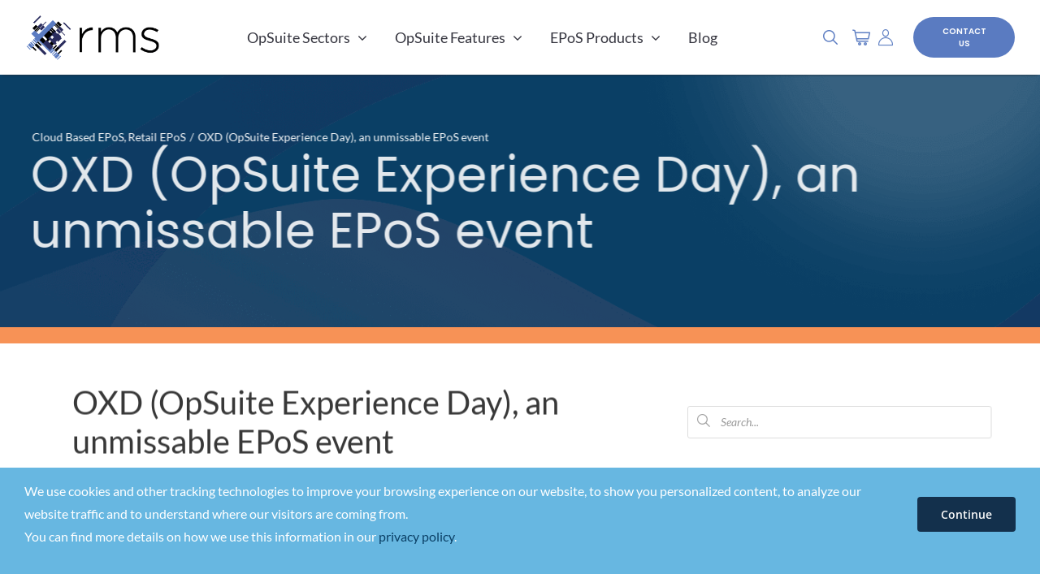

--- FILE ---
content_type: text/html; charset=utf-8
request_url: https://www.google.com/recaptcha/api2/anchor?ar=1&k=6LdwS9QUAAAAAHW3BixryuTEExMZGVgdnK7RcOWl&co=aHR0cHM6Ly9ybXNwb3MuY28udWs6NDQz&hl=en-GB&v=naPR4A6FAh-yZLuCX253WaZq&size=invisible&badge=hide&anchor-ms=20000&execute-ms=15000&cb=x47n7pr93548
body_size: 44939
content:
<!DOCTYPE HTML><html dir="ltr" lang="en-GB"><head><meta http-equiv="Content-Type" content="text/html; charset=UTF-8">
<meta http-equiv="X-UA-Compatible" content="IE=edge">
<title>reCAPTCHA</title>
<style type="text/css">
/* cyrillic-ext */
@font-face {
  font-family: 'Roboto';
  font-style: normal;
  font-weight: 400;
  src: url(//fonts.gstatic.com/s/roboto/v18/KFOmCnqEu92Fr1Mu72xKKTU1Kvnz.woff2) format('woff2');
  unicode-range: U+0460-052F, U+1C80-1C8A, U+20B4, U+2DE0-2DFF, U+A640-A69F, U+FE2E-FE2F;
}
/* cyrillic */
@font-face {
  font-family: 'Roboto';
  font-style: normal;
  font-weight: 400;
  src: url(//fonts.gstatic.com/s/roboto/v18/KFOmCnqEu92Fr1Mu5mxKKTU1Kvnz.woff2) format('woff2');
  unicode-range: U+0301, U+0400-045F, U+0490-0491, U+04B0-04B1, U+2116;
}
/* greek-ext */
@font-face {
  font-family: 'Roboto';
  font-style: normal;
  font-weight: 400;
  src: url(//fonts.gstatic.com/s/roboto/v18/KFOmCnqEu92Fr1Mu7mxKKTU1Kvnz.woff2) format('woff2');
  unicode-range: U+1F00-1FFF;
}
/* greek */
@font-face {
  font-family: 'Roboto';
  font-style: normal;
  font-weight: 400;
  src: url(//fonts.gstatic.com/s/roboto/v18/KFOmCnqEu92Fr1Mu4WxKKTU1Kvnz.woff2) format('woff2');
  unicode-range: U+0370-0377, U+037A-037F, U+0384-038A, U+038C, U+038E-03A1, U+03A3-03FF;
}
/* vietnamese */
@font-face {
  font-family: 'Roboto';
  font-style: normal;
  font-weight: 400;
  src: url(//fonts.gstatic.com/s/roboto/v18/KFOmCnqEu92Fr1Mu7WxKKTU1Kvnz.woff2) format('woff2');
  unicode-range: U+0102-0103, U+0110-0111, U+0128-0129, U+0168-0169, U+01A0-01A1, U+01AF-01B0, U+0300-0301, U+0303-0304, U+0308-0309, U+0323, U+0329, U+1EA0-1EF9, U+20AB;
}
/* latin-ext */
@font-face {
  font-family: 'Roboto';
  font-style: normal;
  font-weight: 400;
  src: url(//fonts.gstatic.com/s/roboto/v18/KFOmCnqEu92Fr1Mu7GxKKTU1Kvnz.woff2) format('woff2');
  unicode-range: U+0100-02BA, U+02BD-02C5, U+02C7-02CC, U+02CE-02D7, U+02DD-02FF, U+0304, U+0308, U+0329, U+1D00-1DBF, U+1E00-1E9F, U+1EF2-1EFF, U+2020, U+20A0-20AB, U+20AD-20C0, U+2113, U+2C60-2C7F, U+A720-A7FF;
}
/* latin */
@font-face {
  font-family: 'Roboto';
  font-style: normal;
  font-weight: 400;
  src: url(//fonts.gstatic.com/s/roboto/v18/KFOmCnqEu92Fr1Mu4mxKKTU1Kg.woff2) format('woff2');
  unicode-range: U+0000-00FF, U+0131, U+0152-0153, U+02BB-02BC, U+02C6, U+02DA, U+02DC, U+0304, U+0308, U+0329, U+2000-206F, U+20AC, U+2122, U+2191, U+2193, U+2212, U+2215, U+FEFF, U+FFFD;
}
/* cyrillic-ext */
@font-face {
  font-family: 'Roboto';
  font-style: normal;
  font-weight: 500;
  src: url(//fonts.gstatic.com/s/roboto/v18/KFOlCnqEu92Fr1MmEU9fCRc4AMP6lbBP.woff2) format('woff2');
  unicode-range: U+0460-052F, U+1C80-1C8A, U+20B4, U+2DE0-2DFF, U+A640-A69F, U+FE2E-FE2F;
}
/* cyrillic */
@font-face {
  font-family: 'Roboto';
  font-style: normal;
  font-weight: 500;
  src: url(//fonts.gstatic.com/s/roboto/v18/KFOlCnqEu92Fr1MmEU9fABc4AMP6lbBP.woff2) format('woff2');
  unicode-range: U+0301, U+0400-045F, U+0490-0491, U+04B0-04B1, U+2116;
}
/* greek-ext */
@font-face {
  font-family: 'Roboto';
  font-style: normal;
  font-weight: 500;
  src: url(//fonts.gstatic.com/s/roboto/v18/KFOlCnqEu92Fr1MmEU9fCBc4AMP6lbBP.woff2) format('woff2');
  unicode-range: U+1F00-1FFF;
}
/* greek */
@font-face {
  font-family: 'Roboto';
  font-style: normal;
  font-weight: 500;
  src: url(//fonts.gstatic.com/s/roboto/v18/KFOlCnqEu92Fr1MmEU9fBxc4AMP6lbBP.woff2) format('woff2');
  unicode-range: U+0370-0377, U+037A-037F, U+0384-038A, U+038C, U+038E-03A1, U+03A3-03FF;
}
/* vietnamese */
@font-face {
  font-family: 'Roboto';
  font-style: normal;
  font-weight: 500;
  src: url(//fonts.gstatic.com/s/roboto/v18/KFOlCnqEu92Fr1MmEU9fCxc4AMP6lbBP.woff2) format('woff2');
  unicode-range: U+0102-0103, U+0110-0111, U+0128-0129, U+0168-0169, U+01A0-01A1, U+01AF-01B0, U+0300-0301, U+0303-0304, U+0308-0309, U+0323, U+0329, U+1EA0-1EF9, U+20AB;
}
/* latin-ext */
@font-face {
  font-family: 'Roboto';
  font-style: normal;
  font-weight: 500;
  src: url(//fonts.gstatic.com/s/roboto/v18/KFOlCnqEu92Fr1MmEU9fChc4AMP6lbBP.woff2) format('woff2');
  unicode-range: U+0100-02BA, U+02BD-02C5, U+02C7-02CC, U+02CE-02D7, U+02DD-02FF, U+0304, U+0308, U+0329, U+1D00-1DBF, U+1E00-1E9F, U+1EF2-1EFF, U+2020, U+20A0-20AB, U+20AD-20C0, U+2113, U+2C60-2C7F, U+A720-A7FF;
}
/* latin */
@font-face {
  font-family: 'Roboto';
  font-style: normal;
  font-weight: 500;
  src: url(//fonts.gstatic.com/s/roboto/v18/KFOlCnqEu92Fr1MmEU9fBBc4AMP6lQ.woff2) format('woff2');
  unicode-range: U+0000-00FF, U+0131, U+0152-0153, U+02BB-02BC, U+02C6, U+02DA, U+02DC, U+0304, U+0308, U+0329, U+2000-206F, U+20AC, U+2122, U+2191, U+2193, U+2212, U+2215, U+FEFF, U+FFFD;
}
/* cyrillic-ext */
@font-face {
  font-family: 'Roboto';
  font-style: normal;
  font-weight: 900;
  src: url(//fonts.gstatic.com/s/roboto/v18/KFOlCnqEu92Fr1MmYUtfCRc4AMP6lbBP.woff2) format('woff2');
  unicode-range: U+0460-052F, U+1C80-1C8A, U+20B4, U+2DE0-2DFF, U+A640-A69F, U+FE2E-FE2F;
}
/* cyrillic */
@font-face {
  font-family: 'Roboto';
  font-style: normal;
  font-weight: 900;
  src: url(//fonts.gstatic.com/s/roboto/v18/KFOlCnqEu92Fr1MmYUtfABc4AMP6lbBP.woff2) format('woff2');
  unicode-range: U+0301, U+0400-045F, U+0490-0491, U+04B0-04B1, U+2116;
}
/* greek-ext */
@font-face {
  font-family: 'Roboto';
  font-style: normal;
  font-weight: 900;
  src: url(//fonts.gstatic.com/s/roboto/v18/KFOlCnqEu92Fr1MmYUtfCBc4AMP6lbBP.woff2) format('woff2');
  unicode-range: U+1F00-1FFF;
}
/* greek */
@font-face {
  font-family: 'Roboto';
  font-style: normal;
  font-weight: 900;
  src: url(//fonts.gstatic.com/s/roboto/v18/KFOlCnqEu92Fr1MmYUtfBxc4AMP6lbBP.woff2) format('woff2');
  unicode-range: U+0370-0377, U+037A-037F, U+0384-038A, U+038C, U+038E-03A1, U+03A3-03FF;
}
/* vietnamese */
@font-face {
  font-family: 'Roboto';
  font-style: normal;
  font-weight: 900;
  src: url(//fonts.gstatic.com/s/roboto/v18/KFOlCnqEu92Fr1MmYUtfCxc4AMP6lbBP.woff2) format('woff2');
  unicode-range: U+0102-0103, U+0110-0111, U+0128-0129, U+0168-0169, U+01A0-01A1, U+01AF-01B0, U+0300-0301, U+0303-0304, U+0308-0309, U+0323, U+0329, U+1EA0-1EF9, U+20AB;
}
/* latin-ext */
@font-face {
  font-family: 'Roboto';
  font-style: normal;
  font-weight: 900;
  src: url(//fonts.gstatic.com/s/roboto/v18/KFOlCnqEu92Fr1MmYUtfChc4AMP6lbBP.woff2) format('woff2');
  unicode-range: U+0100-02BA, U+02BD-02C5, U+02C7-02CC, U+02CE-02D7, U+02DD-02FF, U+0304, U+0308, U+0329, U+1D00-1DBF, U+1E00-1E9F, U+1EF2-1EFF, U+2020, U+20A0-20AB, U+20AD-20C0, U+2113, U+2C60-2C7F, U+A720-A7FF;
}
/* latin */
@font-face {
  font-family: 'Roboto';
  font-style: normal;
  font-weight: 900;
  src: url(//fonts.gstatic.com/s/roboto/v18/KFOlCnqEu92Fr1MmYUtfBBc4AMP6lQ.woff2) format('woff2');
  unicode-range: U+0000-00FF, U+0131, U+0152-0153, U+02BB-02BC, U+02C6, U+02DA, U+02DC, U+0304, U+0308, U+0329, U+2000-206F, U+20AC, U+2122, U+2191, U+2193, U+2212, U+2215, U+FEFF, U+FFFD;
}

</style>
<link rel="stylesheet" type="text/css" href="https://www.gstatic.com/recaptcha/releases/naPR4A6FAh-yZLuCX253WaZq/styles__ltr.css">
<script nonce="qCxfs2qZq8Jmhuc4eEQt3g" type="text/javascript">window['__recaptcha_api'] = 'https://www.google.com/recaptcha/api2/';</script>
<script type="text/javascript" src="https://www.gstatic.com/recaptcha/releases/naPR4A6FAh-yZLuCX253WaZq/recaptcha__en_gb.js" nonce="qCxfs2qZq8Jmhuc4eEQt3g">
      
    </script></head>
<body><div id="rc-anchor-alert" class="rc-anchor-alert"></div>
<input type="hidden" id="recaptcha-token" value="[base64]">
<script type="text/javascript" nonce="qCxfs2qZq8Jmhuc4eEQt3g">
      recaptcha.anchor.Main.init("[\x22ainput\x22,[\x22bgdata\x22,\x22\x22,\[base64]/[base64]/[base64]/[base64]/[base64]/KHEoSCw0MjUsSC5UKSxpZShILGwpKTpxKEgsNDI1LGwpLEgpKSw0MjUpLFcpLEgpKX0sRUk9ZnVuY3Rpb24obCxDLEgsVyl7dHJ5e1c9bFsoKEN8MCkrMiklM10sbFtDXT0obFtDXXwwKS0obFsoKEN8MCkrMSklM118MCktKFd8MCleKEM9PTE/[base64]/[base64]/[base64]/[base64]/[base64]/[base64]/[base64]/[base64]/[base64]/[base64]/[base64]\\u003d\\u003d\x22,\[base64]\\u003d\x22,\x22wrN4H8Khwp/CrhMcA8OZw60zw7rDuxrCmsOkLcKlE8OrKU/DsSDCmMOKw7zCtgQwecOlw5LCl8O2Kl/DusOrwrY5wpjDlsOvAsOSw6jCmsK9wqXCrMOGw7TCq8OHWsOCw6/Dr1RcIkHCs8Kpw5TDosOoGyY1C8KfZkxLwoUww6rDscOWwrPCo3fCtVIDw6F1M8KaAsOqQMKLwrwqw7bDsW4aw7lMw57CvsKvw6olw4xbwqbDvMKxWjg1wqRzPMKRbsOvdMOoQjTDnTMTSsOxwrPCpMO9wr0YwrYYwrBWwrF+wrU/RUfDhg5JUinCu8Kaw5EjNsOXwroGw6HCozbCtSdLw4nCuMOcwqk7w4cQIMOMwps9D1NHQMKhSBzDkSLCp8Omwq9Kwp1kwoTCuUjCsiQUTkARCMO/w63CkcOswr1NZH8Uw5sGPijDnVQ+c2U5w6V6w5MAJsKiJMKqAULCqcKYQcOnGMKTRFTDhHZFGCUqwpV6w7AQGXIZHHc0wrzCkcO9HsKew6zDpMO+dMKMwp7Cv3YkUsKJwqEvwoFZdlTDvVfDmcK/wq7CpcK0wpXDl3how6PDl0kow4MVd0NNRMKCUMKvEMOCw4HCgcKBwpfCjMKuK2sLw5ZtIsOowo3Cl18jTcOtcMOCeMOSwr/DlsOPw5nDmH4RY8KZKMKAaEwswoLCi8ODEsKDTMKaf042w4bDpAsDDSgUwpzCshfDg8KEw6XDqlXCksOkIh3CisKJKsKYwoXCnkxGa8KLccO6UsKXIsOAw5LCtW7CncKkV3ArwpBFAsOrP1tGIcKZBcKqw4/DjcKTwpLCu8OIIsKfeDh0w7bCqcKjw55swr/Dl0TClMOAwrHCgl3Csj7Dh3gsw6/Cr0VMw7PCsRzDkXh7wqfDhWnDnMOYcV/CncO3wppja8K5A1orEsKuw5R9w53DvcKzw5jCgS8rb8O0w7DDr8KJwqxBwqoxVMKTc1XDr1TDksKXwp/CusKQwpZVwpnDim/CsBbCiMK+w5BpbnFIUHHCln7CjinCscKpwrzDg8ORDsOZfsOzwpkBAcKLwoBjw5tlwpB5wpJ6K8Oaw5DCkjHCl8KtcWcjJcKFwobDty1NwpNlccKTEsOWfyzCkXV2MEPCiTR/w4YlUcKuA8Kpw5zDqX3CoDjDpMKrTMOlwrDCtVjCuEzCoGvCtypKHMKmwr/CjAkvwqFPw6/CrUdQPVwqFAk7wpzDswfDv8OHWh3Cg8OeSDx8wqItwpVgwp9wwoPDlkwZw4fDvgHCj8OpNFvCoBwTwqjChBILJ1TChyswYMOFaEbCkHIBw4rDusKawpgDZWHCu0MbMcKaC8O/wrnDmBTCqGPDr8O4VMKxw47ChcOrw51vBQ/[base64]/DvVkcEMK2w7zDpcKkw6TCu8Ouw4rDk1oDwpUzNRnCn8Kww61AO8OuXndbwqcnccOjw4/CiGIfwq7Co2HDrcOBw7cZNBbDh8KgwoIhRCjDksOvBcOJbcOew50Nw6IAKQnCgMOiI8OgMMOjM3rDjlA5w5jDscO0HFzDr0rCoDRZw5vCvC8TBsKwP8Ozwp7CukVowr3Dj1zCr0zCpHrDq37CoDPDi8KxwpRWQcORISLCqwDCvsOkR8OqUnrDjU/CoXzDqi3CgcO6eRpNwq19w5PCssK/w4zDhUvCo8Odw4XDlMO6ZQvDpDbCpcOPGcKlfMOAU8KMYsKjw7TDrcODw7FLeUvCnyTCosOPYsKEwqPDusOwNEM/[base64]/wqzCgcKTYzhiccKlw4UjwqzCqFdJbcKrwqLCmcOFRy9mHsOKw5d4wqjCtMKrA2vCmXvCmsKfw4F6w5bDgcKvY8K7FCnDi8OsJGbChsOdwpzCm8KDwphVw7PCpMKocsKbVMKxZ1LDk8OwX8KXwqwwUy5gw5LDssO2I307McOHw4okwoHCvcO3N8O/w40fw4EYJmlHw5lLw5xtM3Zqwostw5TCvcKOwoXDmsK4EBvDvV3DmcOkw6sKwqlUwrwrw4g6w55ZwrbDoMOdfMKMbMOZQWEnworCmMKdw6DCvMOiwr99w6PCmsO5Q2QFNcKePMOeHUlfwp/DmMOvCMKzeC0Pw6DCpGLCnWddJcKLVxxlwqXCqcKiw4vDqkJawr8Jwp/DsmbDmz/ChMOkwrvCuSVvZ8K5wqjCtQ/Dgx0zw6cgwr/DiMOkUSRpwp02wqzDvMKYw5B2OSrDr8OTHcO7DcK5D3g0QCEMNsO9w7M/KAnCi8KCScKuTsKNwpLCuMO9woF1CsKyBcKsPHASK8KpRMKRNcKiw7Q3LMO6wqrDhsKhfnPClQLDh8KkL8KxwrAxw4PDkMKiw4TCoMKzBXrDosOlDWjDqsKFw5/CiMKDbmzCoMKIQMKjwrRxwpnCnsKwfyLCpn8nY8KYwoTChQ3CuXhReHzDs8OLRn/CpGHCusOoCi9mFmLDoEbClsKUXTfDtk3Di8OdV8OBwoIfw7fDhcOwwrJww7DCsjJAwq7CtAzCgTLDgsO8w78qczTCt8K0w4fCrzHDt8OlKcO4wooaDMKCBkvCgsKZw4vDqW/[base64]/RUbCvj3CmMKgCRVmcQFcdcK/w6w7wpV4GUnDnU1yw4fConlKwrLCki3Dq8OrXylcw4A6WnIew6h1bsKHXsKgw75mIMOhNgbCkXx+MwHDicOkE8KQTU1VbATDscOdF03Cq3DCrT/DqXt4wpDCvsO2PsOswo3DmcOzwrHCg3ogw5vDqhjDpjHCqTtRw6I6w5rDmsOVwpPDpcOlY8O9w7LChsOkw6HDkkx+NQ7Cn8OZF8OpwqdQJ3B7w5gQAk7Cv8Kbw63Ch8OPalHDmjLCgXXCosK+w701ZC/CgcOuw5xpw7XDtWweDcKYw6kPDx3Dq31CwrnCssOEOcKubsKbw4Q/E8Ouw7jDsMOZw501Z8KZw4nCgg1mGsKXwqfCrV7CgMKuCXVKX8O1aMK4w7NXCMKPw4APZHxswq4+wo0pw6/CswDDvMK1HVsEwo05w5wAwqofw4ofFsKHTsK8acOHwpYsw7oVwqjDnEsrwpd5w53DqSPCqhQueDd6w6lZNMKFwr7CicO4wrLDk8K4w40bw5Nxw5BawpY7w5bCglHDgcKkbMKNOm9pS8OzwpBHH8K9N15YbMKSYA3CkFYkwrtJaMKNAn/DuwvCocKnOcODw73DuDzDmjHDmCVbL8OrwozCrVxVTF3Cm8OyE8Kfw7hzw45Bw5LDhcKWE3obC0Z0McKrBsOSOsOYF8OySwBQDCRswpQFIMKhUsKIasOewobDl8OywqE1wpbCpVISw5Yrw4fCscKlZMKFOFw7wqDCkRseP2EceEgcw6pddMOFw6TDtRvCg3vClE9/L8OvYcKlw7TDiMKTQE7CksKSRF/CnsO0MMOvJhgdAcOKwrbDssK7wpfCml7DlMKKGMKJw5fCrcKvX8KSRsKzwrBaA2sCw6XCsmTCjcOWbUjDo1TClkYdw6/DpHdtG8KEw5bCjzrCojZLw70WwovCp3HCtwDDqVTDrMKMJsONw5QLWsOtOhLDkMOZw4DDvlRYPMOowq7Dum3CnF1TPMKXQF/DrMK6eAjCgyLDpsKNTMOBwoglQjjCtRbDuT9vwprCj1DDvMOuw7EsVRIsYQ5BdQsRbsK8wogoXGnDscOnw77DpMOow6bDukvDo8K9w6/[base64]/Ct8Krw4fDlcK2w6x9wo9Fw5nDlcKeNcKMwoXDtHpIYULCrMOGw4Jew4cYwq9DwoHCkD5PZSBoXVoSRMKhFsKZb8O/wqbDq8KIbsOFw75pwqNCw54RGy7CsjA+XwbCjwrCkcKOw7LCm39jBMO6w4/[base64]/DkDPCpDRTeGp1CcKZfMK8w5XDpmM7Kk/CmsKow7XDvSjDusKRwpzCjQFCw49GYcKWJwFTd8KYcMO7wr/ClSvCuF4NMXHCv8K+N3wdfUF6w6nDpMOTCcOCw6Anw48WACwiZcKZbMKqwqjDkMKXPcKtwp81wqDDtDjCusKpw47DqgBIw4klwr/Ct8KrDVovBcOge8KlfcOxwrR4w70BJjzDklEITMKPwp0/w4PDsRHCilTDv0DCvMOVwo/Cl8O/YDEWcMOQwrPCtMOow5TChcK0L3/ClmbDl8OtZMKtw6liwrPCt8O3woN4w4xLYHcnw5XCk8KAL8KZwp51wojCjCPDlyPClcO/w6LDp8OuJsK5wrAHw63CrMOPwo9rwoTDuSbDux3CtmwOwqHCvWrCqmVnVsKpcMO4w6FRw43DtMOFYsKbOH9desOnw6TDnMOHw7LDscKaw4zCr8KxOcKMTzXCpnbDp8OLw6rCp8O1w5zCpcKzLcODwp4iFFR/CW/DqcOlEsO/wpBuwrwmw4TDnsKcw4cwwqPDm8K1ScOBw4BDw4EROsO4W0DCq13CmyBXw4vCrsK/TSLChUw1I0zCgcOFZMOLw4p4w6HDmcKrFBttIsOLGnFsVMOIRHLDsABTw5nCi0tdwpnDkDvDoScXwpgvwqzDp8OWwpbCmgEOaMOKecK7YSdHcgrDmlTCoMOywofCqiNMwo/[base64]/[base64]/CgcKfw7PDuFYLecOpwqvDpDAVwo3Dnl/CtwHDjsOpOcK1XyzDkcOWw4XDjj3DsxU0wrZ/wpTDlcKEM8KHbcO3dMOwwrZFw6hkwoMmwoozw4PDl3XDtsKpwqzDoMKew5TDg8OQw6pCPCDDi3lsw6s4HMOwwolIV8OVYQVWwp0PwqJow7rDhWPDr1bDtGTDmTYpZz1CKcKeZArCu8OHwoZ5CMO/H8OPw4bCuGrCgsOUfcOHw50fwrolHgUiwotLwowvBsKqV8OKbhduwpzDp8KLwqvCjMOmUsOuwqDDtMK5X8KZCWXDhgXDhEvCi2TDuMOCwpzDqMOew5fDj3hOJR4Gf8Kmw47ChwpUwoNJZBPCpjDDusOywo/CgSbDiEbCmcKXw7zDu8K7w7nClj0gfcOOcMKaJWrDvhvDqkzDmMOmdWnCtQVhw79YwoXCvsOoV1BfwqMcw47CpX/[base64]/wr/Dv34dw7tpw4lxw7gjwpfDicOXMsOuw6J8WANhXMObw6p3wqRMVTh/HijCiHzCpG9Sw63DrTItO3I9w4hJw6fCrsOvb8Kawo7CosKTBcKmLsOewr1fw6vCknZKw51EwrVvMMOIw47ChcK5cHjCuMOCwq0GOsOfwprClcKDFcOzwol+LxzDkl1iw7nCqTTDs8OeOMOFPTJSw43CpSU1woNxaMKdbW/[base64]/w73CrsOMQsKNw4EIw6vDq8OsYMKdF8OQw6PCvkDCvsOOZMO0w5RcwrJBRMO0w4JewrIxw6HCggbDrGPDmz5MXMKvdMKoIMK5w7IvZTYDeMKHNg/Ctw09DMKtwoM9JzIVwprDlkHDjcKbT8Oawo/DiGXDvcOLwq7CknoJwoTClULDiMKkw6h2a8OOMsOYw6LDrkQPNMOYw7gjBsKGw55owr9yekd4wrnCh8O/wrI5dsOzw5nCkXdURMO0wrcvFMKvwod5LcOTwrnCvkDCscOLHcOXCFPDn24Zw77CgHvDsngOwqNmVCU2bn5yw4RLRj0rw6jDpS9CIMOEY8OiDyd/PxnDtsKkwqhlwqfDk1gdwpnChCBXPMK1TMOjc27CnnzDpsK4HsKewofDnsOWHcKGc8K/KTg5w6Nvw6bCrCpQKsOtwqAtwonCoMKTHw3DjMOLwrJnHXrChRFUwqjDn1XDg8O7O8O/R8OqWsO4LgPDtHonK8KJa8OmwrXDhxV4MsOAwqVNGR7CjMOYwojDhMOrM09rwp3Cl1HDvkNgw6MCw65twojCtCgtwp0gwqtGw7rCnMKCw49DEFNJEn0mFV/DpH3CuMOFw7NVwoFLUcOkwrprQzQcw4NZw6HDj8KMw4dYMGfCvMKpB8ODMMK7wrvCnMKqKEXCsTMbC8KaYsOMwr3CpWYoKy4/WcOnSsK5D8OdwoY1wp7Di8OXcjrCtMKKw5htwpI0wqnCkhsgwqgZRwRvw7nConh0Ek1ZwqLDv3w6OE/[base64]/F8O/wrUdalB/bVEve8Kgb3lhYB/[base64]/DjQzDkFVYY8Kfw51Mwo3CicKaw4XCr0nDrcKVwrxRVEnDg8OGw7/DnQnDlsO4wo/DoB7CiMKUV8O9ZWQAGEDDogPCsMKeKMKsOsKbQkhrVQRHw4UHw6LDscKELsOJU8KOw7pcRCxpwqh5LzHDrQRZa0HDsjvCj8K/wpjDqsO6w51iJFDDs8KBw6/Drn4kwqYkFcKTw5nDjxPDjB0XCsOHw7k+DHchGMKyDcKCAXTDslXCmBQQw5bCgXJUw5DDihxaw4LDlhgGCB4RLlrCkMOeLkp5fMKoegsMwqlZK2gNGVFZP0g+w7XDusKGwp/DsWrCu1l2w7whwovClk/[base64]/ChBo3wpt6w6JDNVbDtsKRw5hRREhnK8O9woFYD8Kvw4J8CGxnIQ3DmWUPW8OtwrN+woLCuFvCh8OdwptHX8KmZmMtLUg6wqLDo8OfUMKVw4zDjCBeSnXCsmoAwo0wwq/[base64]/w6bDrMKlw7bCucK2w7BSw7BRBsOubMK0w4Adw7nCuQNWIXYXKMKmDD1sQ8KsMz/DsyNtTHUdwoPCmsODw6HCsMK/YMOVfcKFWX1Cw4wnwpXCh1ccTcKve2TDrGTCqcKXP1XChcKEGMORZ11qM8OyfsOeNmXDkyhjwrBswrojQsOCw6nCtMK1wrnCjcKXw7o8wrNAw7nCjXvCmcOGwpTCphjCpcKowr0bYcKPTCjCp8OpIsKJcMKUw7PCtR/CusKcVcOJHVYlwrPDrMKmw7tBGcKMw5LDpiDDsMK7YMKew5Yswq7CiMOYworDhnIyw5AOw67DlcOcJsKAw4DCqcKDdMO/NVFPw4Aaw49SwrPDt2fCp8OaDW5Lw47DlMO5TDgYw53Cr8K7w549w4PDjMOWw5/[base64]/Y8K4UmHCjSLDiMOTNQrCkiTCoMKkXcK3OgkXS3ByC1/CpMK2w5Mewot9NQ59w7/[base64]/DnmDDnMK5bntkXsKRJ8OMOGsVLzEww690ZgrCnWFxHWYdL8OIAirClsOCwoTCniscUcOQSCPCgRTDtcKZGEVuwrZQMXzClXoSw7bDnBDDsMKPQXnCocODw4YcQMOxGsOkeWLCkh4VwoXDhTzCmsKxw6nDrsO4O11DwrNSw60GIMKSFcOMwqbCo2Rjw7/Dghlww7PDkWzCnV8EwrAJesOfUcKQwpM/KBzDmT4CccKQOG7CjMK/[base64]/DpU7DkCBeW3XDocO5S8Kvw7RmH8Odw5DDiMKmdMOrI8OywpgTw69cw5F5wqvCjGvCiVsVS8KXw6t4w7RLHFdLw58xwqrDusK4w4zDkl54QMOGw4XDs0FHwozDm8OZT8OLQlfCjAPDqxXCg8KlUE/[base64]/wqHCqmNoG2vCjjAMXcOcAcK2Fz7DhMOjMsKTwpwCwoPDjDPDlDxbPgZIKHnDrcO4Ik7DuMOmGcKxNCFvNMKEw4pNYcKPw7VkwqTCnFnCqcKRbH/[base64]/DkUPCt2bDt8KrwrvCmsOlBMOTQcKbMnTCqFzCh8Ohwr7Ds8K2ET/Cj8OKeMKlwrrDpgfDuMKYZ8OoG1JRMQ8dN8Oew7bCnmDDusOTFMKnwp/CoiDDjMKJwptgwpp0w7E1HcOSMS7Dq8Oww5jCk8OUwqsXw78hMS3CmHwZXMO0w6zCskDDr8OIccOMasKPw5Zjw4LDngfCj0VYTMKuYMOEEWorHcK3X8OJwp0EacOyWGbDl8Ksw43DucK1T0zDiHQkY8KrKl/DtsOtw4cRw7h5fjgGWsKfIsK1w7rCvcO5w6nCksKmw73CplLDkMKWw5B3HzrCrW/CvsKAfMOOwr/DtXJfw5jDnhwSwqjDi0zDqU8OZ8OlwpYIw44Kw5bCl8O9w7zCg1xEfi7DqsOoRUdscMOfw5kNEWnDisKfwr7CtThEw6ozQ34dwp0jw7vCl8KKwr0uwrzCgsO1wpxwwoB4w4ZdLWfDhC1jFjNow6ABVFteA8KvwrnDlAJZRGg1woLCm8KENB0VD1MUwrXDn8KLw6/Cp8OAw7M+w7LDlsOfwqNXZ8K2w7LDpMKDwrDCjHtVw73CsMKjR8OgO8Kkw7rDusOidMO0aQMHXhzDpDkow4oKw5bDjXfDnB7DqsOkw6TCvHTDtMOkYQLDnDlpwoIBN8OiClrDllzCiVNjCsO8LBbClhdyw6TCmBsYw7XCoBXDo3dDwodTUkU9w5s0wqF/WgDDvXp7VcOZw40Hwp/DgcKqJMOeTMKJwoDDusOiRlZEw43DocKKw5NHw6TCrCzCgcOXw5tmwrdew43DhsOUw6kkYj/CvwALw7gCwrTDkcO3wqIzGnIXwqhrw5/CugDCtMO5wqEXwohXw4UfNMOTwp3CinhUwoYjGms8w6zDh2zDti1dwr4vw6TCt1zCtTjDmcOTw7V4EcO/w7PDpzt2Z8Otwrg2w5BTfcKRTMKywqRnaTMmwqYwwoI7NTB6w6wPw5QLwpspw4YAJRkEZXFEw4oZBDE5CMKmVjbDj0pHWmMYw6tQaMOjVFzDpVDDukIqSWnDhcOAw7BhcinCiFLDknTClsOHN8Kze8Oww59aPsOBOMKUw4Yvw7/DvAwnw7YzP8Oaw4PDusOQVcKvYMOUZRHCgcKjS8Ouw4JEw5VLP1AeaMOowp7CpHzDkWXDkUrDi8O7wqlowrdBwoDCqkxqD1sLw45Oc2nCqgUFaybChxDCj2FKAT0yB1/[base64]/[base64]/[base64]/DvcO0wrI6OXTDpAfCg8KLwrlJYDMbw7jCsysOwqEQfx/DgcO4w57DjldUw4tbwrPCmi7DmwVow5zDrxHDi8OAw6Qna8Kxwq/Dpl/CkyXDp8KEwroMc2oHw58hwowOecOHPMOUwrDDrjjDkm7CusKDFwY1bcOywrHDoMOawpbDncKDHCsiZgjDrinDjMKnHmpSfMOySsO9wobCnsOgHcKfw6orRcKcwrkaS8OJw73DqT54w4rDgMKPTcOiw6c1wo5iw4/[base64]/cFcrw77Dnw/DmVFFfhbDlcOJYsK8w50Ew6N3PMK4wrjDvBzDoxJ5w6gNfcORe8KQw4TDklpcwqYmYA7DusKGw4zDt3vDqsOnwoZfw4ASNXXDl2sxQgDCslHCnMONA8OBPsOAwofCu8OWwrJOHsO6woZMQULDicK0GDLDvzRuAB3DrcOaw6/Ct8OIwrlQw4PCuMKlw6MDw715w61Cw4jCrC0Ww4dpwpYnw4gxWcKuXsKJYMKYw4YdRcO7wp1VQcKow4sUwo8UwrgCw5TCgsKeLsOow7PCjxsTwrsow5QYRVN/w6bDnsKwwoPDvhfCm8OWAsKcw5sUdcOfw75bX2LChMOpwofCoF7CuMKML8Kew77DoV3CvcKdwp83wr/DszNnTCkXdsOmwoUVwo7Cl8KmUcOrwrLCjcKFwqTCqMONIwkgHsK2VcKPewJZDEnCgHBewr8wCl/Du8KYP8OSecK9wqUuwrbCtBt1w7/ClcOjVsO5Dl3DrsKFwoMlVk/CrsOxYGxdw7c7dsOqwqQfwpXCh1rCrDDCnUTDs8OSIcOewp7DlD/CjcKXwrbDrgl9FcKZe8K4w6XCmxbDrMKbeMOGw5DCrMKnCmNzwqrClkHDkhzDnGpDZcKmczF3ZsK/w7/Cm8O7f17CqF/DsTrChMOkwqVNwq45VcOww5/DnsO0w7MLwq5oL8OLBQJEwrYtMGzCn8OVTsOHwoLCi0YqIh/[base64]/dhrDuC1GwqoKMcK3w6/DvmrCtsO6w69tw6XCuMKoV8KfYkvCicKmw7fDrsOGacO9w5HCtMKiw5sDwpo5wq5hwpjCssOnw6wBwq/DncOfw4zDkApfFsOmVsKuQWPDsGUQwo/[base64]/[base64]/CmsOmwqNAw6HDisKOUDXClzpFOkLDssK3wpHDgEDDnsOrBBXDo8KXGzptwpdXw4jDlcKBbAbCgsOVNzcqWMKkMy/CgADDpcOyMD7Cr2xtUsKhwoHCi8Onb8OIw4fCqh57wrxxw6tfEjjCqMORLMKswrluP0s7azR/OsK1ByhwCCHDvGZ6Nhdyw5XCj3LChMKkwoLCgcOvw7olfxDCjMKiwoIKah/[base64]/Dg8OGJcOswpUgPXZAwpPCphhQSATDhQU3biQUw4Ylw7fDmsKZw4U6D2whG2oiwqrDnh3CjHRoaMKaLCfCmsO8VDbDjCHDgsKgGxRZc8Krw6TDomFsw4bClMOKK8OSw6HCrMK/[base64]/Dn8OUw5rChFNgXMObw5l+f1YQWl3CljMaX8KUw4pgwrM9OVDCvGrCkXwbwqQWw6XDgcOcw5vDksO7IDptwpsYZ8KSQVcfDQzCiWdKQwhWwrIoZ0VJQ25kfXRjKBYVw58yC0HCrcOCWMOAwqbDqBLDnsOhGMOAXll4wprDpcKAHxNLwpptTMK5w5/DnC/DsMKmKCjDlsK3wqPDtMOfw5JjwoHDmcKCDnUZw6nDiGLChjXDv3ghcGcWQC8cwpzCs8OTw70ew4rCpcKTfXnDgMOMYy/[base64]/DpsK1Kg/Ck8O9XjbDrUTDtcOsN1ZywocKwrRKw4hqw57DrQsPw7wyLsOzw7czwpHDk0NaTcOVw7jDi8O/[base64]/[base64]/CkcOew7pWNMKxLMKuwqIVw6/CgMKqccKPw4Mww50Hw4ptd3jDvA99wpAow78XwrDDqMOIC8Ojw5vDqi0mw6IVHMOkEnvCoDtww4kLeVtaw53CjU1yBsO6WMONWsOzP8Kma1nCigHDgsOYFcKBJAzCjHnDmsK3NsO0w7lWA8K/UsKKw7zCtcO+wpIKRMOOwqPDuhXCncO9wr/DtsOmJ2gwPRrDjnrDoCs9HsKLAD3CtMKvw60iFQkfwrnCn8KvfS/CvFd1w5DCuQhudcK0UsOmw4BVwoZPVi0wwo7ChgnDncKdCkgkegUsC03CjMO5exbDmwvCh2UgZsOgw5LCo8KKOAVCwp4ywq/CpxhmYGTCvBVDwrJ8wrN8VlQ/LsO7wpjCp8KZw4JLw7rDssKHGSLCvcO6wq1IwoHCmmHCrMOpIzXCjcKcw7xWw6k8wpTChMKwwpwrw5HCs03DhMOIwohwaCnCtcKEPlHDg1kUR0PCrsO8HcK9R8K+w4p6CsK7w593QEpAJC/CjS0mByVrw55dXnMfXDYDEX0dw7Uhw6oDwqgywqnChhkzw6Qaw5VZb8OLwo4HB8KVE8OAw41rw4dMfHJjwrltX8K0w591wqXDh099w79IHMKsOBl6wpjDtMOSXMOHwq4mJB0JOcKbMU3DsRJgwpLDhsO2MWrCvD7CusOyBMKrC8KFG8OOw5/CoE85wrwYw6PDoWnCvMO6EcOswqHDtsO0w4BWwpBcw5sfMzbCpcKRNMKAEMOGU37DgwfDl8Kfw5fDqlsQwopUw5bDncO/w6xSw7/[base64]/CoMODw7nDqcO4c8KBw6R/w5dWOsOMw68zwqDDgxwNY2kKwrpzwpRvSClzWcOqwrTCpsKPw43ChQDDrwMgKsO2dcOyQ8Oww7/CqMKESTPDuVAICB/CocKxKMOwDD0DUMO/Q07DqMOfHMK2wqfCosO0EMKAw4fDj1/DoXbCnUTCoMOuw6nDl8KfM3IUAHRIPB3Cm8OCw57Cg8KEwrrDhcOWQMK5NwFjAW0YwrkLWcOtDTPDrMK3wocGw53CtGIdw4vCh8KRwozCgDnDusK4w6bDs8Oow6FIw41mHsK5wrzDrsK1BcO7PsOYwo/[base64]/w5HDqcOtXcKXeMK/woHDp8KDwpTDoEt0wqTCnMOWQsKbV8KAR8KDGmTCvzrDpMOoB8OvDWMjw55gwrDCg23Dv2hNXMK2DmjCklIcwr0xA1rDl3nCq07ClnrDhcOZwrDDq8OVwozCggjDiHfDgMOFwrcHNMKIw7Bqw6/DqgkWw59+FSfDpXfDiMKPwqw0DWPCtiDDk8KeZ2bDlXo9FXwMwoccCcKyw6/CjsKuY8KYPT5ZfSgiwp5Qw5TCkMOJBVZHc8K3w5UTw4B4ajMJCVHDi8KdRysbKSPDgMOEwp/DvFHCocKicjxOWhfCqMKgAyDCk8OOw4jDuiLDpwIEXsKOwpVuw67CunkFwoHDh1MxMMOlw48gw5VEw6N1M8K2RcK7LsOvSMKrwqIGwpwtw6oOXcKlB8OME8OTw6LDkcKrwoHDkCZLw6/DkkYvDcOMbcKYecKuB8O2FgpuBsOHw4jDqsK+wojCvcOdPlFiXcOTRX1MwpbDgMKDwpXChMK8DcOZPSt2YFAiLk50bMOqS8K8wpbCmsKGwoYJworCt8Oiw75wY8OPd8KXUMOJwpIOw5rClsK1wrTDsMK/wpoHJhDCgWzCisKCUXXCscOmw6bDnT7CulHCoMKlwptbPcOaesOEw7PChQDDvg16wqnDocK0V8Obw5bDlMOdw6BkNMOqw5HDosOiBMKpwpRya8KIbCPDvcKhw6vCuTQSw7fDgMK8fGPDm2rDu8K/w6tXw59iEsK0w4teVMOyYRnCqMKRHDPCnjHDnUdnRsOHZGfDqlfDuDXCvSDCgXTClDkva8KvEcKpwpPDosO2wojCmQDDlRPCm2PCm8O/w6kLLTXDhRPChwnChsKnAMOQw4UpwpppdsKCdXNbw4BFAHxbw7DCjMKhN8ORKATCvzbCssOjw6rDjgpuwrrCrm/[base64]/[base64]/CicKdw5bDoU08wojChMOvAQHDhsOLwr/[base64]/biYZBy7DrlkVfyLDtT7DgEZow4bDiS1Vw47CrcKYeStRwrHCjMKOw59Dw4tTw7lQcsO5wqfCjA7DjlvDpl1tw6zDt0LDksK/wpA6woQ1YsKSwq3ClsOjwrlnw4Idw5jDjT3CpDd0XR/CtcODw7XCnsK7F8Kbw7jDgk7CmsOSTMKkQi0Fw6DCg8OtFUsHfMKaVBcZwrYgwrslwpkXWsOaJVHCr8Kow4EVRsKnYTliw40BwpjCuUJ5fcO8C2vCocKaPGrCtMOmKTNOwpJbw6QbXcK3w4/[base64]/IyXDtgo5F8KxNivDicOHMXTDicOoUMKFBDAhw6XDjsO/dXXClMO0cGXDtXQgwpFlwrlswrwuwrY3wrU5NS/[base64]/CgQLCq8K9w5UQOMKvw6fChksVHVzDsxhGEgrDrVtyw4XCucOZw7JDbB8SDMOuwoHDnsOsTMKJw4FywoEEfMOuwoIyT8OyJksib0RHworDtcO/wq3CrcKtNRZywosbDcOMMFDCim3Ci8KdwpAQEEMFwpRsw5p4FcO6I8KzwqsWcCs9A2vCtcOLX8Oof8OxJsO6w6Bjwrgpw5vChMKDw4cTIHDCnMKRw4sMfWzDoMOLw5jCuMOqw4pPwqFIHnzCtAjCtRnCk8Oaw53CrAIfasKYwobDozxMKy7CgwQrwrsiIsOVX0N/b2/Cq0pww5ZJwrPDthnDu34Jwo8BJWjCtU/CicOTwrR9ZH7DkMODwprCpMO9w7JlWMOhWzbDlsOPRBtmw6Qjahd2ZcKeAsKSEErDlTUJR23CsVAXw6R+AE7CgMOQO8O+wr3Do2nCmcOgw4HCusK+Oho+wpvCncKpwoFMwrFyG8KzMMKwX8Ohw45zworDgB7Cu8OMADDCty/CgsKDZz/DmMOCbcOIw77Cn8OywokKwql0cFDDisK8IQ1Ow4/CjE7CoQPDm00+TjRzwpXCoHUNI2TDtHHDjsOAaQV9w7AnECUibMKpdsOOGEfCgFHDicKrw6wAwqBwK15Sw4QZw7/CtT3DqzwHO8OBenQVwrQTQsK9P8K6w5nDshURwrhpw7nDmE7CjmPCssOpE3LDvhzChTNlw7UvfQ/[base64]/woVWVWXCm3XCm8KxwqXClMOPw47Ds0jCmcONwqxEw51Fw4MoZ8KSQMORJ8K6KzvClsOlw5XDklHClMKNw5kmw5bDti3DncKuw7/DosOVwrLCm8O/Z8OOJMOFcmUqwoQ/w796FEnCplzCnzzCqsOnw5taYMObf1s5wqsxEMOPPi4Kw43ChsKEw4TDgMKTw5hTZ8OMwpfDtCvDtcO7T8OsDBfCvMO3cDvCssKnw6dGw47CscOfwoU8ajDCjcKAEBEsw7jCsSlFw5rDvzV3Vkkdw6VSwpZKRsO3XizDmlfDjcOiw4rCtBFHwqfDtMOJwp/DpsOBb8O/QjLCmMK1wrLCpcOqw6ASwrfDki0tZW9MwoXDu8K/IgU8N8Knw7tcaUbCssKyD0HCqklGwp8rwq9Iw6xIC1IYw4nDkMKSdGbDlDY4wqTClD9zUsKow5nChsK1wpx6w4trDMOsKW7CngzDjFI/E8Khwqwfw6jDtTEmw4ZvVMK3w5LCiMKVTAbDh2pUwrXCjUdywppuaFXDjgnCh8KQw7fCmnjCnBLCkAN2WsK2wozCssK3w67CnCs+w4/CpcOhWCfDiMOhw7DCksKCXSUKwpbDiAcPImQMw53DgcKPwofCvF8VFXbDk0XDjMKTGsKjHH9/w6vCt8K1F8Kww4tpw7I8w7jCgVbCkD8dIAbDncKAeMKSw5Uxw5HDjnHDnV43w6nCmWbCnMO+KEMWNgZAckbDiCJnwp7DizbDrMOKw43CtwzChcOGOcKQwojCiMKWMsOKG2DDvhA3JsOfYH7CtMObZ8KCTMKuw7vCs8OKwolVwqTDv27CiCoqfSpxW3zDo3/CuMOKU8OGw4/CosKewoXDl8OewrFVCmxKbUMzRXgFZcOnwo/CgT/DtVQmwrJmw7PDncKtw5wUw7vCr8KjXCI8wp8qQcKOQCLDlsO5LMKkZy9iw5rDgUjDn8O9UG8XLsOTwqTDq0sJw5jDmMOfw59Mw6LCh1tmSMK3FcOMQ1XDosKUd3IFwo08dsOYK2XDgCZHwqUGw7c/[base64]/Ds2Nxw7rCkMKFwpdFwo4CU8Oyw4jCvxnCg8KVwpXDtcOeRMOAVyPDhxfComXDhcKJwrXDtcOjw7tHwqQpw7nDsk7CusOVwonChU/Du8KxK1thwpY3w553dcK3wr01RsK/w7nDkCnDnGHDlRMNw4xMwr7DqwnDicKpXMOTwqXCt8Kjw6gIchvCkQZ2wrwpwppOwq83w71hAsO0P0DCgMOCwpjCucKlSH5CwrdMZTpYw5LCvifCnWU9W8OVEQHDr3TDiMOKwr3DtxJTw6/CoMKNw6ohYcK5w77DjxPDmHPDpxAhwqLDoFDDh20gBcOrHMKXwrDDuwTDmAjCnsKjwp8Cw5hiOsOnw48rw64jfsKPwpcgC8K8dmB6EcOSHMOicAxtw4snwonCrcOxwqE7wr/Cp3HDhQpKczzCoTvDgsKaw4Z6wqPDvD3CqS4kwrrDpsKmw4DCnFEbwrbCuyXCtsKDc8O1w6/Dj8Kww7zDn3IZwqphwr/CkMKtI8KiwrjCgD4SNx97V8K5wrl/cSkswp5caMKOw7TCscO1HzjDiMOBQMK3VsKbF2ggwqXCgcKLWW7CpsKcNWnCvMK/V8KVwpB8eQHCisKBwqLDjsODVMKbw74Zw7ZbPxE3ZnAWw6DDusOuHkR5NMKpw5jCosOgw7hFwoDDvVkyEsK2w5k8HiLCr8KVw5XDpHvDtT3DoMObw4oVfUBxwpQawrDDiMOnw7gGwonClAVmwpnDhMKUeXwowp0zw4wiw7stwoQ1AcOHw6hJQ0MoHXPCkUYsHloFwo/CglxaD0DDhA7Cu8KkBcOKTFjCmURVH8KBwojCgio6w6TCkhLCkMOtcsK9MlsCWMKXwoQ4w7IdNsOTUMOoMQbDs8KGRko1wprCl055HsO+w6jCqMO9w4vDksKqw4gRw7wBwr93w4kww5TDsHQ3wrFpEF7CtsOEUsOVw4pdw6/[base64]/DrMO8w781w77CmMOAenTDtHRrwoPDi3BWO8KawpJEwqjClTjCgnx1ajclw5rDgMOYw5R0woB5w4/[base64]/[base64]/CisKfYDVbw63DmcKiMDohKsOaCnckwo5Lw7lfPMOtw7rDjhIMwql7clXDoxPCjMOEw6ojYcOxeMODwoxEOA7DosKHw5/DlcKTw4XCisKLYiDCm8OaAsKNw6cKZUVhKwrCkMK1w5bDhsKIwpjDkGh6CF4PXSnCncKWa8O7WsKgwqHDnsOYwq8QccOdd8OHw5XDqcOXwoLCtTkKZ8KXPg48EMKyw7Y/Q8KjD8Kyw4TCvcKhQgB0OErDm8KyJsK9Em9ucGDDtcKtJENVY2MKwowxw5UkOcKNwqFow4fCsixqRj/[base64]/DrkHDi1RSDQN/w6RgHHJ7woY4PcKnf8KMwq/[base64]/ClcKXf8OyccOiGlhvw6xgFcOHwqppw4bCiFfCvMKeOcKOw7rCkmfDoUHClsKPfmJ2wrwBaxLCtVXDuS/CqcKsLhttwoXDukrCssOdw7LDnMKsLCQidcOGw4jCmiLDsMOXCmZaw5sFwoLDngHCqgdvDMOsw6fCr8O5B0TDncOCcw/[base64]/[base64]\\u003d\x22],null,[\x22conf\x22,null,\x226LdwS9QUAAAAAHW3BixryuTEExMZGVgdnK7RcOWl\x22,0,null,null,null,1,[21,125,63,73,95,87,41,43,42,83,102,105,109,121],[7241176,938],0,null,null,null,null,0,null,0,null,700,1,null,0,\x22CvkBEg8I8ajhFRgAOgZUOU5CNWISDwjmjuIVGAA6BlFCb29IYxIPCJrO4xUYAToGcWNKRTNkEg8I8M3jFRgBOgZmSVZJaGISDwjiyqA3GAE6BmdMTkNIYxIPCN6/tzcYADoGZWF6dTZkEg8I2NKBMhgAOgZBcTc3dmYSDgi45ZQyGAE6BVFCT0QwEg8I0tuVNxgAOgZmZmFXQWUSDwiV2JQyGAA6BlBxNjBuZBIPCMXziDcYADoGYVhvaWFjEg8IjcqGMhgBOgZPd040dGYSDgiK/Yg3GAA6BU1mSUk0GhwIAxIYHRG78OQ3DrceDv++pQYZxJ0JGZzijAIZ\x22,0,0,null,null,1,null,0,0],\x22https://rmspos.co.uk:443\x22,null,[3,1,1],null,null,null,1,3600,[\x22https://www.google.com/intl/en-GB/policies/privacy/\x22,\x22https://www.google.com/intl/en-GB/policies/terms/\x22],\x22FbfxtzciPUQRUlgGiZY86HR8n3QopMASG/9VF3gUpyk\\u003d\x22,1,0,null,1,1762497514596,0,0,[133,163,30],null,[126,135,54,137,108],\x22RC-0J06vvNKYUiWwg\x22,null,null,null,null,null,\x220dAFcWeA49upXym3gQtPh8LxOE4FpyPm1_JSLylysY9Mlwjjz7gsR77n1o4jn5EywdTbbRlguxXESWxXq2tHi7fIKudtQZ_O_1Fg\x22,1762580314435]");
    </script></body></html>

--- FILE ---
content_type: text/html; charset=UTF-8
request_url: https://rmspos.co.uk/wp-admin/admin-ajax.php
body_size: -417
content:
<input type="hidden" id="fusion-form-nonce-99" name="fusion-form-nonce-99" value="9f0d2c84ef" />

--- FILE ---
content_type: text/css; charset=UTF-8
request_url: https://rmspos.co.uk/wp-content/themes/Avada-Child-Theme/style.css?ver=6.8.3
body_size: -399
content:
/*
Theme Name: RMS - Avada Child
Description: Child theme for the Avada theme. This is used to add custom functionality to the main Avada theme without making any changes to the Avada theme, thus allowing easy updating of the parent without reversing any changes made here.
Author: Borders Websites
Author URI: https://borders.website
Template: Avada
Version: 1.0.3
Text Domain:  Avada
*/

a.button.product_type_simple.add_to_cart_button.ajax_add_to_cart {
	text-align: center;	
}

--- FILE ---
content_type: text/javascript
request_url: https://rmspos.co.uk/wp-content/plugins/woocommerce-external-variations/assets/js/woocommerce-external-variations.js?ver=90922786106
body_size: 109
content:
jQuery( document ).ready( function( $ ) {

	'use strict';

	var delay = 200;
	var try_button = 0;
	var button_ok = false;

	function woocommerce_external_variations_set_front_end() {

		try_button += 1;

		var product_id = $( 'div.product-type-variable input[ name="product_id" ]' ).attr( 'value' );
		var variation_id = $( 'div.product-type-variable input[ name="variation_id" ]' ).attr( 'value' );
		var data = {
			'action': 'woocommerce_external_variations_get_arguments',
			'product_id': product_id,
			'variation_id': variation_id,
		};

		if ( product_id ) {

			jQuery.post( ajax_object.ajax_url, data, function( response ) {

				// Parse response array
				var parsed_response = jQuery.parseJSON( response );

				// Check if external variations is enabled
				if ( parsed_response.button_enabled == 'yes' ) {

					// Update front end
					var target_url = parsed_response.button_url;
					if ( !target_url ) {
						target_url = parsed_response.button_default_url;
					}
					if ( target_url ) {
						$( 'div.product-type-variable form.cart button' ).show();
						$( 'div.product-type-variable form.cart' ).attr( 'action', target_url );
						$( 'div.product-type-variable form.cart' ).attr( 'target', '_self' );
						button_ok = true;
					} else {
						$( 'div.product-type-variable form.cart button' ).hide();
						if ( try_button < 10 && !button_ok ) {
							setTimeout( woocommerce_external_variations_set_front_end, delay );
						}
					}
					$( 'div.product-type-variable form.cart button' ).text( parsed_response.button_text );

				}

			});

		} else {

			if ( try_button < 10 && !button_ok ) {
				setTimeout( woocommerce_external_variations_set_front_end, delay );
			}

		}

	}

	function woocommerce_external_variations_delay() {

		try_button = 0;
		button_ok = false;
		$( 'div.product-type-variable form.cart button' ).hide();
		setTimeout( woocommerce_external_variations_set_front_end, delay );

	}

	// Actions
	$( 'div.product-type-variable table.variations select' ).on( 'change', woocommerce_external_variations_delay );
	$( 'div.product-type-variable a.reset_variations' ).on( 'click', woocommerce_external_variations_delay );

	// Start
	woocommerce_external_variations_delay();

});
